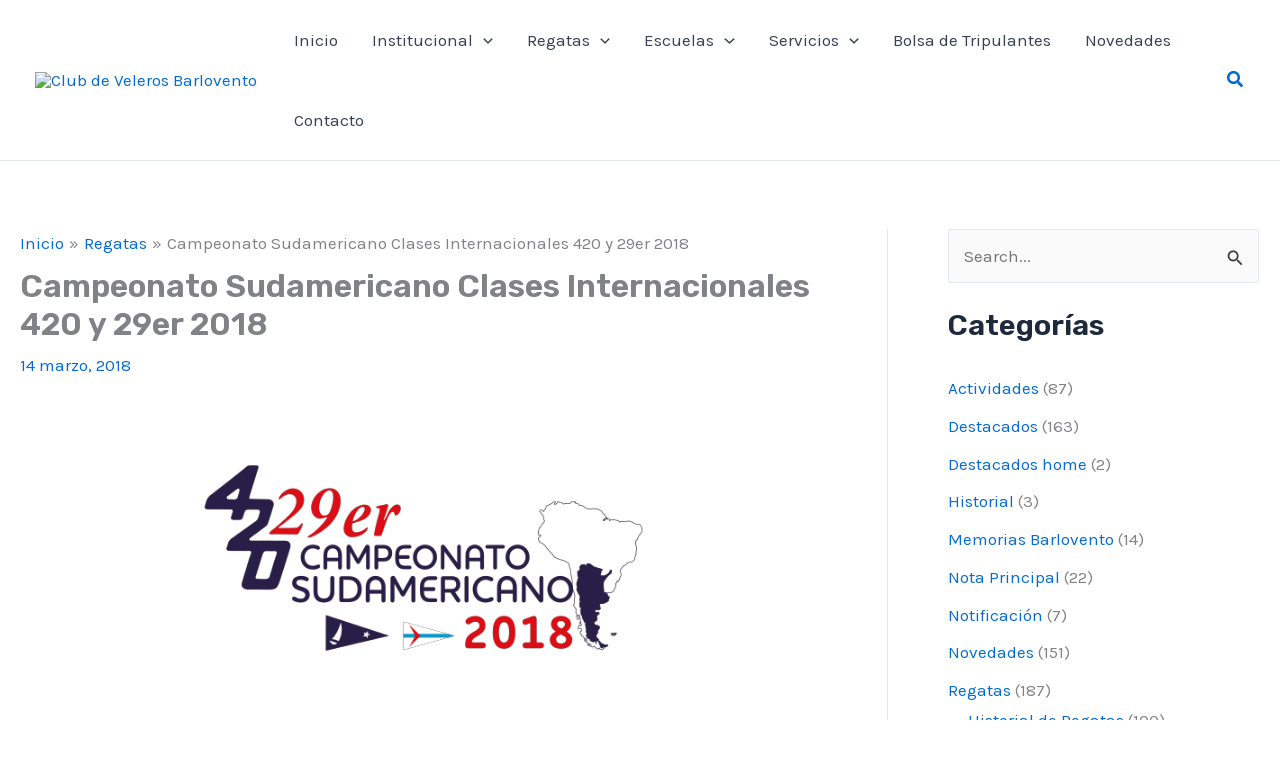

--- FILE ---
content_type: text/css
request_url: https://barlovento.org.ar/wp-content/plugins/more-widgets/assets/css/more-widgets-icons.css?ver=6.8.3
body_size: 116
content:
@font-face{font-family:'mw-icons';src:url("../fonts/mw-icons.woff2?603gwz") format("woff2"),url("../fonts/mw-icons.ttf?603gwz") format("truetype"),url("../fonts/mw-icons.woff?603gwz") format("woff"),url("../fonts/mw-icons.svg?603gwz#mw-icons") format("svg");font-weight:normal;font-style:normal;font-display:block}.mw-icon:before{font-family:'mw-icons' !important;font-style:normal;font-weight:normal;speak:none;display:inline-block;text-decoration:inherit;width:1em;text-align:center;font-variant:normal;text-transform:none;line-height:inherit;-webkit-font-smoothing:antialiased;-moz-osx-font-smoothing:grayscale}.mw-icon-discord:before{content:"\e903"}.mw-icon-tiktok:before{content:"\e904"}.mw-icon-email:before{content:"\e900"}.mw-icon-reddit:before{content:"\e902"}.mw-icon-buffer:before{content:'\e800'}.mw-icon-location:before{content:'\e802'}.mw-icon-phone:before{content:'\e803'}.mw-icon-twitter:before{content:'\f099'}.mw-icon-facebook:before{content:'\f09a'}.mw-icon-rss:before{content:'\f09e'}.mw-icon-mail:before{content:'\f0e0'}.mw-icon-linkedin:before{content:'\f0e1'}.mw-icon-mobile:before{content:'\f10b'}.mw-icon-xing:before{content:'\f168'}.mw-icon-youtube:before{content:'\f16a'}.mw-icon-instagram:before{content:'\f16d'}.mw-icon-flickr:before{content:'\f16e'}.mw-icon-dribbble:before{content:'\f17d'}.mw-icon-vk:before{content:'\f189'}.mw-icon-fax:before{content:'\f1ac'}.mw-icon-behance:before{content:'\f1b4'}.mw-icon-twitch:before{content:'\f1e8'}.mw-icon-yelp:before{content:'\f1e9'}.mw-icon-paypal:before{content:'\f1ed'}.mw-icon-pinterest:before{content:'\f231'}.mw-icon-get-pocket:before{content:'\f265'}.mw-icon-amazon:before{content:'\f270'}.mw-icon-vimeo:before{content:'\f27d'}.mw-icon-reddit-alien:before{content:'\f281'}


--- FILE ---
content_type: text/css
request_url: https://barlovento.org.ar/wp-content/uploads/elementor/css/post-18184.css?ver=1768521406
body_size: -26
content:
.elementor-kit-18184{--e-global-color-primary:#046BD2;--e-global-color-secondary:#045CB4;--e-global-color-text:#1F1F1F;--e-global-color-accent:#7ECCFC;--e-global-typography-primary-font-family:"Karla";--e-global-typography-primary-font-weight:400;--e-global-typography-secondary-font-family:"Rubik";--e-global-typography-secondary-font-weight:600;--e-global-typography-text-font-family:"Roboto";--e-global-typography-text-font-weight:400;--e-global-typography-accent-font-family:"Roboto";--e-global-typography-accent-font-weight:500;font-family:"Karla", Sans-serif;}.elementor-kit-18184 e-page-transition{background-color:#FFBC7D;}.elementor-kit-18184 h1{font-family:"Rubik", Sans-serif;}.elementor-kit-18184 h2{font-family:"Rubik", Sans-serif;}.elementor-kit-18184 h3{font-family:"Rubik", Sans-serif;}.elementor-section.elementor-section-boxed > .elementor-container{max-width:1140px;}.e-con{--container-max-width:1140px;}.elementor-widget:not(:last-child){margin-block-end:20px;}.elementor-element{--widgets-spacing:20px 20px;--widgets-spacing-row:20px;--widgets-spacing-column:20px;}{}h1.entry-title{display:var(--page-title-display);}@media(max-width:1024px){.elementor-section.elementor-section-boxed > .elementor-container{max-width:1024px;}.e-con{--container-max-width:1024px;}}@media(max-width:767px){.elementor-section.elementor-section-boxed > .elementor-container{max-width:767px;}.e-con{--container-max-width:767px;}}